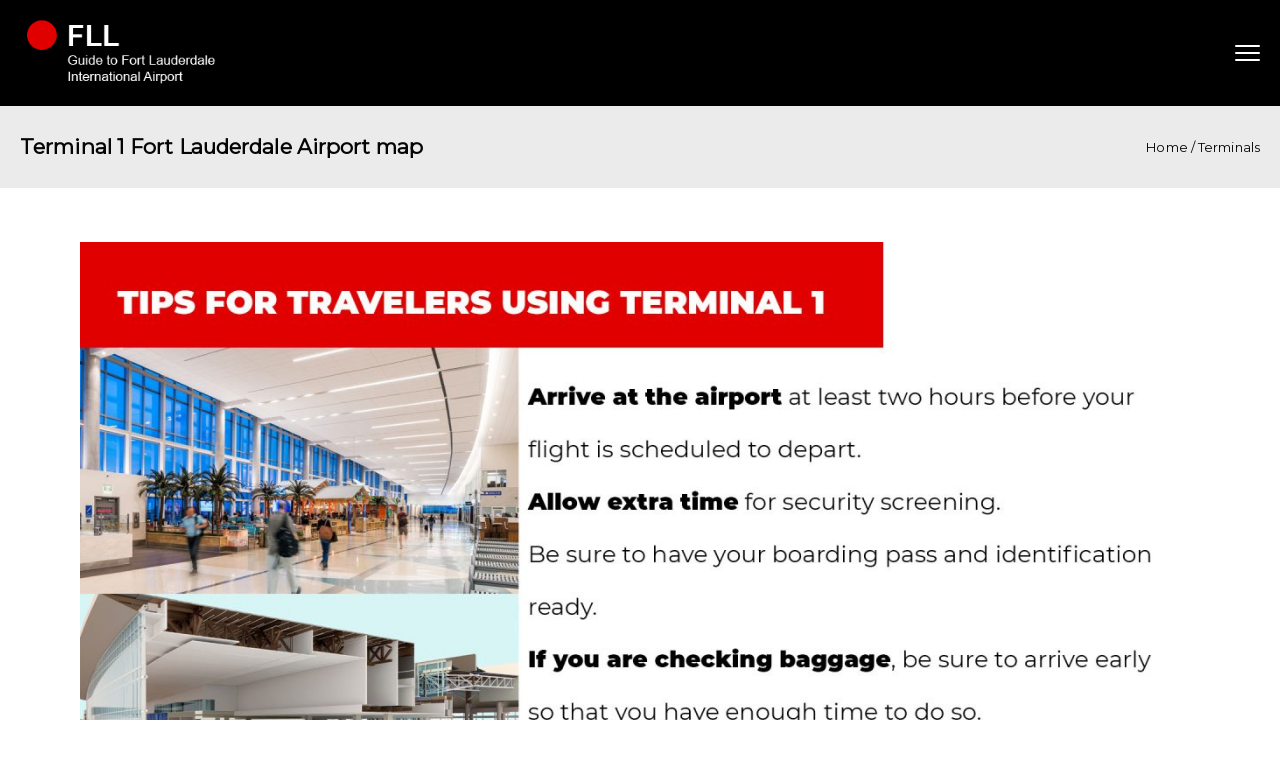

--- FILE ---
content_type: text/html; charset=UTF-8
request_url: https://airportfll.com/terminals/terminal-1-fort-lauderdale-airport/
body_size: 5989
content:
<!DOCTYPE html>
<html lang="en-US">

<head>
	<meta charset="UTF-8">
	<title>Terminal 1 map Fort Lauderdale Airport</title>
	<meta name="viewport" content="width=device-width, initial-scale=1, maximum-scale=1">
	<meta name="msapplication-TileColor" content="#ffffff">
	<meta name="msapplication-TileImage"
	      content="https://airportfll.com/wp-content/themes/fort-lauderdale-airport/image/favicon/ms-icon-144x144.png">
	<meta name="theme-color" content="#ffffff">
  <link href="https://fonts.googleapis.com/css2?family=Montserrat:ital,wght@0,400;1,500;1,600&display=swap" rel="stylesheet">
<!-- Google tag (gtag.js) -->
<script async src="https://www.googletagmanager.com/gtag/js?id=G-KNEL3MNJMP"></script>
<script>
  window.dataLayer = window.dataLayer || [];
  function gtag(){dataLayer.push(arguments);}
  gtag('js', new Date());

  gtag('config', 'G-KNEL3MNJMP');
</script>
	
	<script async src="https://pagead2.googlesyndication.com/pagead/js/adsbygoogle.js?client=ca-pub-2134182984671135"
     crossorigin="anonymous"></script>
	
  <meta name='robots' content='index, follow, max-image-preview:large, max-snippet:-1, max-video-preview:-1' />
	<style>img:is([sizes="auto" i], [sizes^="auto," i]) { contain-intrinsic-size: 3000px 1500px }</style>
	
	<!-- This site is optimized with the Yoast SEO plugin v21.7 - https://yoast.com/wordpress/plugins/seo/ -->
	<meta name="description" content="Fort Lauderdale-Hollywood International Airport Terminal 1 accepts both international and domestic airlines and is known as the New Terminal." />
	<link rel="canonical" href="https://airportfll.com/terminals/terminal-1-fort-lauderdale-airport/" />
	<meta property="og:locale" content="en_US" />
	<meta property="og:type" content="article" />
	<meta property="og:title" content="Terminal 1 map Fort Lauderdale Airport" />
	<meta property="og:description" content="Fort Lauderdale-Hollywood International Airport Terminal 1 accepts both international and domestic airlines and is known as the New Terminal." />
	<meta property="og:url" content="https://airportfll.com/terminals/terminal-1-fort-lauderdale-airport/" />
	<meta property="og:site_name" content="Fort Lauderdale Airport" />
	<meta property="article:modified_time" content="2023-10-26T14:56:24+00:00" />
	<meta property="og:image" content="https://airportfll.com/wp-content/uploads/2022/12/terminal-1-fll-airport-map.jpg" />
	<meta property="og:image:width" content="1712" />
	<meta property="og:image:height" content="926" />
	<meta property="og:image:type" content="image/jpeg" />
	<meta name="twitter:card" content="summary_large_image" />
	<script type="application/ld+json" class="yoast-schema-graph">{"@context":"https://schema.org","@graph":[{"@type":"WebPage","@id":"https://airportfll.com/terminals/terminal-1-fort-lauderdale-airport/","url":"https://airportfll.com/terminals/terminal-1-fort-lauderdale-airport/","name":"Terminal 1 map Fort Lauderdale Airport","isPartOf":{"@id":"https://airportfll.com/#website"},"primaryImageOfPage":{"@id":"https://airportfll.com/terminals/terminal-1-fort-lauderdale-airport/#primaryimage"},"image":{"@id":"https://airportfll.com/terminals/terminal-1-fort-lauderdale-airport/#primaryimage"},"thumbnailUrl":"https://airportfll.com/wp-content/uploads/2022/12/terminal-1-fll-airport-map.jpg","datePublished":"2022-12-25T10:55:42+00:00","dateModified":"2023-10-26T14:56:24+00:00","description":"Fort Lauderdale-Hollywood International Airport Terminal 1 accepts both international and domestic airlines and is known as the New Terminal.","breadcrumb":{"@id":"https://airportfll.com/terminals/terminal-1-fort-lauderdale-airport/#breadcrumb"},"inLanguage":"en-US","potentialAction":[{"@type":"ReadAction","target":["https://airportfll.com/terminals/terminal-1-fort-lauderdale-airport/"]}]},{"@type":"ImageObject","inLanguage":"en-US","@id":"https://airportfll.com/terminals/terminal-1-fort-lauderdale-airport/#primaryimage","url":"https://airportfll.com/wp-content/uploads/2022/12/terminal-1-fll-airport-map.jpg","contentUrl":"https://airportfll.com/wp-content/uploads/2022/12/terminal-1-fll-airport-map.jpg","width":1712,"height":926},{"@type":"BreadcrumbList","@id":"https://airportfll.com/terminals/terminal-1-fort-lauderdale-airport/#breadcrumb","itemListElement":[{"@type":"ListItem","position":1,"name":"Home","item":"https://airportfll.com/"},{"@type":"ListItem","position":2,"name":"Terminals","item":"https://airportfll.com/terminals/"},{"@type":"ListItem","position":3,"name":"Terminal 1 Fort Lauderdale Airport map"}]},{"@type":"WebSite","@id":"https://airportfll.com/#website","url":"https://airportfll.com/","name":"Fort Lauderdale Airport","description":"Fort Lauderdale-Hollywood International Airport","potentialAction":[{"@type":"SearchAction","target":{"@type":"EntryPoint","urlTemplate":"https://airportfll.com/?s={search_term_string}"},"query-input":"required name=search_term_string"}],"inLanguage":"en-US"}]}</script>
	<!-- / Yoast SEO plugin. -->


<link rel='stylesheet' id='main-css' href='https://airportfll.com/wp-content/themes/fort-lauderdale-airport/assets/css/style.css' type='text/css' media='all' />
<link rel='stylesheet' id='responsive-css' href='https://airportfll.com/wp-content/themes/fort-lauderdale-airport/assets/css/responsive.css' type='text/css' media='all' />
<link rel='stylesheet' id='fancybox-css' href='https://airportfll.com/wp-content/themes/fort-lauderdale-airport/assets/css/fancybox.min.css' type='text/css' media='all' />
<link rel="icon" href="https://airportfll.com/wp-content/uploads/2022/12/cropped-fll-airport-ico-32x32.jpg" sizes="32x32" />
<link rel="icon" href="https://airportfll.com/wp-content/uploads/2022/12/cropped-fll-airport-ico-192x192.jpg" sizes="192x192" />
<link rel="apple-touch-icon" href="https://airportfll.com/wp-content/uploads/2022/12/cropped-fll-airport-ico-180x180.jpg" />
<meta name="msapplication-TileImage" content="https://airportfll.com/wp-content/uploads/2022/12/cropped-fll-airport-ico-270x270.jpg" />
</head>
<body>

<div class="page-wrapper">

	
<header class="header">
  <div class="container">
    <div class="header_wrapper flex align-center justify-between">
      <a href="https://airportfll.com" class="logo">
        <img src="https://airportfll.com/wp-content/uploads/2023/10/logofll.png" alt="">
      </a>
      <div class="mobile-btn"><span></span><span></span><span></span></div>
      <div class="nav">
        <div class="close-menu"></div>

	      <div class="menu-main-menu-container"><ul id="menu-main-menu" class="menu flex"><li id="menu-item-143" class="menu-item menu-item-type-post_type menu-item-object-page menu-item-has-children menu-item-143"><a href="https://airportfll.com/flights/" class="have-sub flex align-center">Flights<span class="sub-list-arr"></span></a>
<ul/ class="menu-sub-list" />
	<li id="menu-item-146" class="menu-item menu-item-type-post_type menu-item-object-flights menu-item-146"><a href="https://airportfll.com/flights/departures/">Departures</a></li>
	<li id="menu-item-147" class="menu-item menu-item-type-post_type menu-item-object-flights menu-item-147"><a href="https://airportfll.com/flights/arrivals/">Arrivals</a></li>
</ul>
</li>
<li id="menu-item-881" class="menu-item menu-item-type-post_type menu-item-object-page menu-item-881"><a href="https://airportfll.com/airlines/">Airlines</a></li>
<li id="menu-item-142" class="menu-item menu-item-type-post_type menu-item-object-page current-menu-ancestor current-menu-parent current_page_parent current_page_ancestor menu-item-has-children menu-item-142"><a href="https://airportfll.com/terminals/" class="have-sub flex align-center">Terminals<span class="sub-list-arr"></span></a>
<ul/ class="menu-sub-list" />
	<li id="menu-item-759" class="menu-item menu-item-type-post_type menu-item-object-terminals current-menu-item menu-item-759"><a href="https://airportfll.com/terminals/terminal-1-fort-lauderdale-airport/" aria-current="page">Terminal 1</a></li>
	<li id="menu-item-760" class="menu-item menu-item-type-post_type menu-item-object-terminals menu-item-760"><a href="https://airportfll.com/terminals/terminal-2-fort-lauderdale-airport-map/">Terminal 2</a></li>
	<li id="menu-item-762" class="menu-item menu-item-type-post_type menu-item-object-terminals menu-item-762"><a href="https://airportfll.com/terminals/terminal-3-map-fort-lauderdale-airport/">Terminal 3</a></li>
	<li id="menu-item-761" class="menu-item menu-item-type-post_type menu-item-object-terminals menu-item-761"><a href="https://airportfll.com/terminals/terminal-4-fort-lauderdale-airport-map-2/">Terminal 4</a></li>
</ul>
</li>
<li id="menu-item-141" class="menu-item menu-item-type-post_type menu-item-object-page menu-item-has-children menu-item-141"><a href="https://airportfll.com/transport/" class="have-sub flex align-center">Transport<span class="sub-list-arr"></span></a>
<ul/ class="menu-sub-list" />
	<li id="menu-item-763" class="menu-item menu-item-type-post_type menu-item-object-transport menu-item-763"><a href="https://airportfll.com/transport/buses/">Buses</a></li>
	<li id="menu-item-764" class="menu-item menu-item-type-post_type menu-item-object-transport menu-item-764"><a href="https://airportfll.com/transport/train/">Train</a></li>
	<li id="menu-item-765" class="menu-item menu-item-type-post_type menu-item-object-transport menu-item-765"><a href="https://airportfll.com/transport/taxi/">Taxi</a></li>
	<li id="menu-item-766" class="menu-item menu-item-type-post_type menu-item-object-transport menu-item-766"><a href="https://airportfll.com/transport/car-rental/">Car rental center Fort Lauderdale airport</a></li>
</ul>
</li>
<li id="menu-item-464" class="menu-item menu-item-type-post_type menu-item-object-page menu-item-has-children menu-item-464"><a href="https://airportfll.com/services/" class="have-sub flex align-center">Services<span class="sub-list-arr"></span></a>
<ul/ class="menu-sub-list" />
	<li id="menu-item-145" class="menu-item menu-item-type-post_type menu-item-object-page menu-item-145"><a href="https://airportfll.com/parking/">Parking</a></li>
	<li id="menu-item-467" class="menu-item menu-item-type-post_type menu-item-object-page menu-item-467"><a href="https://airportfll.com/lounge/">Lounges</a></li>
	<li id="menu-item-767" class="menu-item menu-item-type-post_type menu-item-object-page menu-item-767"><a href="https://airportfll.com/shops/">Shops</a></li>
	<li id="menu-item-768" class="menu-item menu-item-type-post_type menu-item-object-page menu-item-768"><a href="https://airportfll.com/food/">Restaurant and bars</a></li>
	<li id="menu-item-955" class="menu-item menu-item-type-post_type menu-item-object-page menu-item-955"><a href="https://airportfll.com/smoking-area-at-fort-lauderdale-hollywood-airport-fll/">Smoking Area</a></li>
</ul>
</li>
<li id="menu-item-822" class="menu-item menu-item-type-post_type menu-item-object-page menu-item-has-children menu-item-822"><a href="https://airportfll.com/contact-us/" class="have-sub flex align-center">Contact Us<span class="sub-list-arr"></span></a>
<ul/ class="menu-sub-list" />
	<li id="menu-item-930" class="menu-item menu-item-type-post_type menu-item-object-page menu-item-930"><a href="https://airportfll.com/about-us/">About Us</a></li>
	<li id="menu-item-878" class="menu-item menu-item-type-post_type menu-item-object-page menu-item-878"><a href="https://airportfll.com/privat-policy/">Privat Policy</a></li>
</ul>
</li>
</ul></div>
      <div class="header-socials">
      
      </div>

    </div>
  </div>
	
	
</header>
  <main class="main">

<section class="page-head bg--gray">
	<div class="container">
		<div class="page-head-row flex align-center justify-between flex-wrap">
					<h1 class="page-title h2">Terminal 1 Fort Lauderdale Airport map</h1>

		<div class="breadcrumb"><span><span><a href="https://airportfll.com/">Home</a></span> / <span><a href="https://airportfll.com/terminals/">Terminals</a></span></span></div>      
		</div>
	</div>
</section>
<section class="section common-text-area">
  <div class="container-small">
    <div class="seo-text">
		<p><a href="https://airportfll.com/wp-content/uploads/2022/12/Terminal-1-Fort-Lauderdale-Airport.jpg"><img fetchpriority="high" decoding="async" class="alignnone wp-image-852 size-full" title="Terminal 1 Fort Lauderdale Airport" src="https://airportfll.com/wp-content/uploads/2022/12/Terminal-1-Fort-Lauderdale-Airport.jpg" alt="Terminal 1 Fort Lauderdale Airport" width="1920" height="1080" srcset="https://airportfll.com/wp-content/uploads/2022/12/Terminal-1-Fort-Lauderdale-Airport.jpg 1920w, https://airportfll.com/wp-content/uploads/2022/12/Terminal-1-Fort-Lauderdale-Airport-300x169.jpg 300w, https://airportfll.com/wp-content/uploads/2022/12/Terminal-1-Fort-Lauderdale-Airport-1280x720.jpg 1280w, https://airportfll.com/wp-content/uploads/2022/12/Terminal-1-Fort-Lauderdale-Airport-768x432.jpg 768w, https://airportfll.com/wp-content/uploads/2022/12/Terminal-1-Fort-Lauderdale-Airport-1536x864.jpg 1536w, https://airportfll.com/wp-content/uploads/2022/12/Terminal-1-Fort-Lauderdale-Airport-450x253.jpg 450w" sizes="(max-width: 1920px) 100vw, 1920px" /></a></p>
<p>Fort Lauderdale-Hollywood International Airport Terminal 1 accepts both international and domestic airlines and is known as the New Terminal. The color code according to the scheme is Yellow color. It is located at the east end of FLL building.</p>
<p><a href="https://airportfll.com/wp-content/uploads/2022/12/terminal-1-fll-airport-map.jpg"><img decoding="async" class="alignnone wp-image-697 size-full" title="fll treminal 1 map" src="https://airportfll.com/wp-content/uploads/2022/12/terminal-1-fll-airport-map.jpg" alt="fll treminal 1 map" width="1712" height="926" srcset="https://airportfll.com/wp-content/uploads/2022/12/terminal-1-fll-airport-map.jpg 1712w, https://airportfll.com/wp-content/uploads/2022/12/terminal-1-fll-airport-map-300x162.jpg 300w, https://airportfll.com/wp-content/uploads/2022/12/terminal-1-fll-airport-map-1280x692.jpg 1280w, https://airportfll.com/wp-content/uploads/2022/12/terminal-1-fll-airport-map-768x415.jpg 768w, https://airportfll.com/wp-content/uploads/2022/12/terminal-1-fll-airport-map-1536x831.jpg 1536w, https://airportfll.com/wp-content/uploads/2022/12/terminal-1-fll-airport-map-450x243.jpg 450w" sizes="(max-width: 1712px) 100vw, 1712px" /></a></p>
<p>Terminal 1 hosts offices of FedEx Express, Alaska, Direct, and United Airlines.</p>
<p>The overall capacity of Fort Lauderdale Airport terminal 1 ensures the work of 23 boarding gates and hosts three Concourses: A, B, and C.</p>
<p><strong>Concourses</strong></p>
<p>All three concourses have their functions and host different departments.</p>
<p><strong>Concourse A</strong></p>
<p>It consists of A1 to A7 boarding gates.</p>
<p>It hosts mainly international airlines, but 5 gates serve both international and domestic flights.</p>
<p><strong>Concourse B</strong></p>
<p>It consists of B2 to B9 boarding gates.</p>
<p>It is the heart of the Business Center area.</p>
<p><strong>Concourse C</strong></p>
<p>It consists of C1 to C9 boarding gates.,</p>
<p>The area hosts the Concession Hall and the post-security department of the Business Center.</p>
<p>The clear and detailed layout of all areas can be checked on the FLL terminal 1 map.</p>
<p><a href="https://airportfll.com/wp-content/uploads/2022/12/fll-treminal-1-map.jpg"><img decoding="async" class="alignnone size-full wp-image-698" src="https://airportfll.com/wp-content/uploads/2022/12/fll-treminal-1-map.jpg" alt="fll treminal 1 map" width="1716" height="898" srcset="https://airportfll.com/wp-content/uploads/2022/12/fll-treminal-1-map.jpg 1716w, https://airportfll.com/wp-content/uploads/2022/12/fll-treminal-1-map-300x157.jpg 300w, https://airportfll.com/wp-content/uploads/2022/12/fll-treminal-1-map-1280x670.jpg 1280w, https://airportfll.com/wp-content/uploads/2022/12/fll-treminal-1-map-768x402.jpg 768w, https://airportfll.com/wp-content/uploads/2022/12/fll-treminal-1-map-1536x804.jpg 1536w, https://airportfll.com/wp-content/uploads/2022/12/fll-treminal-1-map-450x235.jpg 450w" sizes="(max-width: 1716px) 100vw, 1716px" /></a></p>
<p><strong>Terminal Levels</strong></p>
<p>FLL terminal 1 is designed with 3 levels.</p>
<p><strong>Level 1</strong><br />
Arrival hall. There are 3 baggage claim areas within Concourse B and C side.</p>
<p><strong>Level 2</strong><br />
Departure hall, ticketing. The level has separate checkpoint security located on the west side of Concourse C and the east side of Concourses A and B.</p>
<p><strong>Level 3</strong><br />
Level 3 is the home for airlines office premises and additional services such as lounges and stores.</p>
<p><strong>Baggage Wrapping and Storage</strong></p>
<p>Terminal 1 has an area for the baggage wrapping service. Before the flight departure, passengers can wrap their luggage just for $15.00 for 1 bag.</p>
<p><strong>Service hours:</strong> 06:00 am to 03:00 pm (daily).</p>
<p>For further information, passengers can contact an airport department: +1 954-359-5505.</p>
<p>The baggage storage department is located at the Baggage Claim area. Service hours: 09:00 am to 05:30 pm (daily).</p>
<p><strong>Transfer between Terminals</strong></p>
<p>All passengers can find Courtesy Shuttles to move from Terminal 1 to each of the terminals and towards the <a href="https://airportfll.com/transport/car-rental/">Rental Car Center.</a></p>
<p>The shuttle bus parking lot is located at the lower level.</p>
<p><strong>Service hours:</strong></p>
<ul>
<li>Shuttles between terminals &#8211; 6 am to 9 pm (daily)</li>
<li>Shuttles between terminals and Rental Car Center – 24/7.</li>
<li>Restaurants and Food</li>
<li>Terminal 1 offers a wide range of food restaurants and food shops to enjoy before departure.</li>
</ul>
<p><a href="https://airportfll.com/wp-content/uploads/2022/12/Terminal-1-Fort-Lauderdale-Airport-map.jpg"><img decoding="async" class="alignnone size-full wp-image-700" src="https://airportfll.com/wp-content/uploads/2022/12/Terminal-1-Fort-Lauderdale-Airport-map.jpg" alt="Terminal 1 Fort Lauderdale Airport" width="1592" height="754" srcset="https://airportfll.com/wp-content/uploads/2022/12/Terminal-1-Fort-Lauderdale-Airport-map.jpg 1592w, https://airportfll.com/wp-content/uploads/2022/12/Terminal-1-Fort-Lauderdale-Airport-map-300x142.jpg 300w, https://airportfll.com/wp-content/uploads/2022/12/Terminal-1-Fort-Lauderdale-Airport-map-1280x606.jpg 1280w, https://airportfll.com/wp-content/uploads/2022/12/Terminal-1-Fort-Lauderdale-Airport-map-768x364.jpg 768w, https://airportfll.com/wp-content/uploads/2022/12/Terminal-1-Fort-Lauderdale-Airport-map-1536x727.jpg 1536w, https://airportfll.com/wp-content/uploads/2022/12/Terminal-1-Fort-Lauderdale-Airport-map-450x213.jpg 450w" sizes="(max-width: 1592px) 100vw, 1592px" /></a></p>
<p><strong>Concourse C area is a host for:</strong></p>
<ul>
<li>Starbucks;</li>
<li>Shula Burger;</li>
<li>Rocco’s tacos;</li>
<li>Offerdahl’s Off-The-Grill;</li>
<li>Air Margaritaville;</li>
<li>Auntie Anne’s.</li>
<li>Concourse A hosts:</li>
<li>La Familia Tacos&amp; Tequila;</li>
<li>BurgerFi.</li>
<li>Shops and Stores</li>
<li>Passengers can buy different souvenirs and necessity items at the following stores:</li>
<li>CNN post;</li>
<li>Hudson Booksellers;</li>
<li>Alligator Alley Harley-Davidson;</li>
<li>5th Sunset;</li>
<li>Techonthego.</li>
<li>Lounge Zone</li>
<li>United Airlines United Club provides a comfortable lounge and additional services such as food, drinks, Wi-Fi, and newspapers.</li>
</ul>
<p><a href="https://airportfll.com/wp-content/uploads/2022/12/treminal-1-fll-airport.jpg"><img decoding="async" class="alignnone size-full wp-image-701" src="https://airportfll.com/wp-content/uploads/2022/12/treminal-1-fll-airport.jpg" alt="treminal 1 fll airport" width="1920" height="870" srcset="https://airportfll.com/wp-content/uploads/2022/12/treminal-1-fll-airport.jpg 1920w, https://airportfll.com/wp-content/uploads/2022/12/treminal-1-fll-airport-300x136.jpg 300w, https://airportfll.com/wp-content/uploads/2022/12/treminal-1-fll-airport-1280x580.jpg 1280w, https://airportfll.com/wp-content/uploads/2022/12/treminal-1-fll-airport-768x348.jpg 768w, https://airportfll.com/wp-content/uploads/2022/12/treminal-1-fll-airport-1536x696.jpg 1536w, https://airportfll.com/wp-content/uploads/2022/12/treminal-1-fll-airport-450x204.jpg 450w" sizes="(max-width: 1920px) 100vw, 1920px" /></a></p>
<p><strong>Lost &amp; Found Office</strong></p>
<p>From FLL terminal 1 it is convenient to visit Lost&amp; Found Office to appeal to in case of baggage or document loss.</p>
<p>The office is situated on the second level of Rental area.</p>
<p>Open time: 8:30 am to 00:00 am; 01:00 am to 04:00 pm – Monday – Friday.</p>
<p>Closed: Saturday, Sunday, official holidays.</p>
<p>It is possible to contact the Office at the email: Airportlf@broward.org. The email must contain the following information: Passenger’s Name, Phone Number, Date of Item Loss, Location of Item’s Last Place, and Description of Lost Item.</p>
<p><a href="https://airportfll.com/services/">Additional Available Services</a></p>
<ul>
<li>Pet relief zone;</li>
<li>ATMs;</li>
<li>Tesla destination charger;</li>
<li>Currency exchange;</li>
<li>Baggage Carts;</li>
<li>WC areas;</li>
<li>Medical services;</li>
<li>Mobile charging</li>
<li>Additional Information</li>
<li>Wi-Fi is available inside the Terminal premises.</li>
</ul>
<p><strong>There is no smoking zone within Terminal 1.</strong></p>
<p>Terminal 1 is independent and doesn’t have a connection to the rest of the terminals.</p>
<p>There is a climbing area dedicated to the children’s play in the shape of a cloud.</p>
<p>For the detailed location of services, foods, and other premises, it is recommended to check the Fort Lauderdale airport terminal 1 map.</p>
    </div>
  </div>
</section>




  <section class="section">
    <div class="container-small">
      <div class="terminals-wrapper grid col-3">
		              <div class="item">
              <a href="https://airportfll.com/terminals/terminal-2-fort-lauderdale-airport-map/" class="terminals-card flex justify-center align-center">
                <span class="terminals-title h3">Terminal 2 Fort Lauderdale Airport map</span>
              </a>
            </div>
		              <div class="item">
              <a href="https://airportfll.com/terminals/terminal-3-map-fort-lauderdale-airport/" class="terminals-card flex justify-center align-center">
                <span class="terminals-title h3">Terminal 3 map Fort Lauderdale Airport</span>
              </a>
            </div>
		              <div class="item">
              <a href="https://airportfll.com/terminals/terminal-4-fort-lauderdale-airport-map-2/" class="terminals-card flex justify-center align-center">
                <span class="terminals-title h3">Terminal 4 Fort Lauderdale Airport map</span>
              </a>
            </div>
		        </div>
    </div>
  </section>

	
</main>


<footer class="footer bg--gray">
  <div class="container">
    <div class="footer_wrapper flex align-center justify-between">
		<div class="menu-footer-menu-container"><ul id="menu-footer-menu" class="menu footer-menu flex"><li id="menu-item-151" class="menu-item menu-item-type-post_type menu-item-object-page menu-item-151"><a href="https://airportfll.com/flights/">Flights</a></li>
<li id="menu-item-221" class="menu-item menu-item-type-post_type menu-item-object-page menu-item-221"><a href="https://airportfll.com/airlines/">Airlines</a></li>
<li id="menu-item-152" class="menu-item menu-item-type-post_type menu-item-object-page menu-item-152"><a href="https://airportfll.com/terminals/">Terminals</a></li>
<li id="menu-item-153" class="menu-item menu-item-type-post_type menu-item-object-page menu-item-153"><a href="https://airportfll.com/transport/">Transport</a></li>
<li id="menu-item-154" class="menu-item menu-item-type-post_type menu-item-object-page menu-item-154"><a href="https://airportfll.com/food/">Food</a></li>
<li id="menu-item-41" class="menu-item menu-item-type-post_type menu-item-object-page menu-item-41"><a href="https://airportfll.com/parking/">Parking</a></li>
<li id="menu-item-954" class="menu-item menu-item-type-post_type menu-item-object-page menu-item-954"><a href="https://airportfll.com/smoking-area-at-fort-lauderdale-hollywood-airport-fll/">Smoking Area</a></li>
<li id="menu-item-931" class="menu-item menu-item-type-post_type menu-item-object-page menu-item-931"><a href="https://airportfll.com/about-us/">About Us</a></li>
</ul></div>		<div class="socials">
		<a href="https://www.youtube.com/channel/UC60WEWjHs3WbinAs55y5QhA" target="_blank" rel="nofollow noopener noreferrer"><img src="https://airportfll.com/wp-content/themes/fort-lauderdale-airport/assets/images/icons/youtube-icon.svg" alt=""></a>
		<a href="https://twitter.com/vairportfll" target="_blank" rel="nofollow noopener noreferrer"><img src="https://airportfll.com/wp-content/themes/fort-lauderdale-airport/assets/images/icons/twitter-icon.svg" alt=""></a>
		<a href="https://www.pinterest.pt/fortlauderdaleairportguide/" target="_blank" rel="nofollow noopener noreferrer"><img src="https://airportfll.com/wp-content/themes/fort-lauderdale-airport/assets/images/icons/pinterest-icon.svg" alt=""></a>
		</div>
    </div>
    <div class="footer-bottom flex flex-wrap">
      <div class="footer-bottom-item w-33 flex">
		  			              <a href="https://airportfll.com/contact-us/" class="footer-link">Contact Us</a>
		  			              <a href="https://airportfll.com/privat-policy/" class="footer-link">Privat Policy</a>
		        </div>
      <div class="footer-bottom-item w-33 flex justify-center">
        <p>Not the official airport website</p>
      </div>
      <div class="footer-bottom-item w-33 flex gplay">
      	<a href="https://play.google.com/store/apps/details?id=com.wFortLauderdaleHollywoodInternationalAirportcodeFLL_16441902" target="_blank" rel="nofollow noopener noreferrer"><img src="https://airportfll.com/wp-content/themes/fort-lauderdale-airport/assets/images/icons/google-play-badge.svg" alt=""></a>
      </div>
    </div>
  </div>
</footer>
</div>

<script type="speculationrules">
{"prefetch":[{"source":"document","where":{"and":[{"href_matches":"\/*"},{"not":{"href_matches":["\/wp-*.php","\/wp-admin\/*","\/wp-content\/uploads\/*","\/wp-content\/*","\/wp-content\/plugins\/*","\/wp-content\/themes\/fort-lauderdale-airport\/*","\/*\\?(.+)"]}},{"not":{"selector_matches":"a[rel~=\"nofollow\"]"}},{"not":{"selector_matches":".no-prefetch, .no-prefetch a"}}]},"eagerness":"conservative"}]}
</script>
<script type="text/javascript" src="https://airportfll.com/wp-includes/js/jquery/jquery.min.js" id="jquery-core-js"></script>





<script defer src="https://airportfll.com/wp-content/cache/autoptimize/js/autoptimize_9d37d781939f2abbd5518447f5c35fb3.js"></script></body>
</html><!-- WP Fastest Cache file was created in 0.063398122787476 seconds, on 26-05-25 9:57:21 --><!-- via php -->

--- FILE ---
content_type: text/html; charset=utf-8
request_url: https://www.google.com/recaptcha/api2/aframe
body_size: 268
content:
<!DOCTYPE HTML><html><head><meta http-equiv="content-type" content="text/html; charset=UTF-8"></head><body><script nonce="yokJ6AzMtf0K-lLMYlDlQg">/** Anti-fraud and anti-abuse applications only. See google.com/recaptcha */ try{var clients={'sodar':'https://pagead2.googlesyndication.com/pagead/sodar?'};window.addEventListener("message",function(a){try{if(a.source===window.parent){var b=JSON.parse(a.data);var c=clients[b['id']];if(c){var d=document.createElement('img');d.src=c+b['params']+'&rc='+(localStorage.getItem("rc::a")?sessionStorage.getItem("rc::b"):"");window.document.body.appendChild(d);sessionStorage.setItem("rc::e",parseInt(sessionStorage.getItem("rc::e")||0)+1);localStorage.setItem("rc::h",'1768940654539');}}}catch(b){}});window.parent.postMessage("_grecaptcha_ready", "*");}catch(b){}</script></body></html>

--- FILE ---
content_type: text/css
request_url: https://airportfll.com/wp-content/themes/fort-lauderdale-airport/assets/css/style.css
body_size: 6146
content:
/*@import url("../fonts/font-awesome/css/font-awesome.min.css");*/
/*@font-face {*/
/*	font-family: 'Montserrat';*/
/*	src: url('../fonts/montserrat/Montserrat-SemiBold.woff') format('woff');*/
/*	font-weight: 600;*/
/*	font-style: normal;*/
/*	font-display: swap;*/
/*}*/
/*@font-face {*/
/*	font-family: 'Montserrat';*/
/*	src: url('../fonts/montserrat/Montserrat-Regular.woff') format('woff');*/
/*	font-weight: normal;*/
/*	font-style: normal;*/
/*	font-display: swap;*/
/*}*/
/*@font-face {*/
/*	font-family: 'Montserrat';*/
/*	src: url('../fonts/montserrat/Montserrat-Medium.woff') format('woff');*/
/*	font-weight: 500;*/
/*	font-style: normal;*/
/*	font-display: swap;*/
/*}*/
/* ===== IMPORTED STYLE END ===== */

/* ===== RESET STYLE ===== */
* {box-sizing: border-box; -webkit-box-sizing: border-box; -moz-box-sizing: border-box; margin:0; padding:0;}
html, body, div, span, object, iframe, h1, h2, h3, h4, h5, h6, p, blockquote, a, abbr, acronym, address, big, cite, code, del, em, img, small, strike, strong, sub, sup, var, b, i, dl, dt, dd, ol, ul, li, fieldset, form, label, legend, table, caption, tbody, tr, th, td, article, 
aside, canvas, details, embed, figure, figcaption, footer, header, main, menu, nav, output, section, summary, time, mark, audio, video  {
	font: inherit; border: 0px currentColor; border-image: none; vertical-align: baseline; font-size-adjust: inherit; font-stretch: inherit;}
article, aside, figcaption, figure, footer, header, menu, nav, section, body, main, section {display: block;}
sub, sup {font-size:75%; line-height:0; position:relative;}
sup {top: -0.5em;}
sub {bottom: -0.25em;}
ol[class], ul[class], ol li[class], ul li[class] {list-style: none;}
blockquote, q {quotes: none; }
blockquote::before, blockquote::after, q::before, q::after {content: none;}
table {border-collapse: collapse; border-spacing: 0;}
a {text-decoration: none;-webkit-tap-highlight-color: rgba(0, 0, 0, 0);-webkit-tap-highlight-color: transparent;outline: none !important;}
a:hover, a:focus, .btn:hover, .btn:focus, button:hover, button:focus {text-decoration: none;outline: none;}
body {-webkit-text-size-adjust: none;-webkit-overflow-scrolling: touch;}
input, button, select {border: none;outline: none;-webkit-appearance: none;-moz-appearance: none;appearance: none;}
select::ms-expand {display: none;}
input::-ms-clear {display: none;}
img {display:block; max-width:100%; height: auto;}
/* ===== RESET STYLE END ===== */

/* ===== Theme default ===== */
:root {
	--black: #050505;
	--white: #fff;
	--red: #e10000;
	--gray: #ebebeb;
}
html {
	font-size:10px;
	height:100%;
}
body {
    background: #fff;
    font-weight: normal;
	font-family: 'Montserrat', sans-serif;
	font-size: 2rem;
    letter-spacing: 0.1px;
    line-height: 1.5;
    -webkit-font-smoothing: antialiased;
    -webkit-text-size-adjust: 100%;
    overflow-x: hidden;
	color: var(--black);
    height:100%;
}
.page-wrapper {
	display:flex;
	flex-direction: column;
	justify-content: space-between;
	height:100%;
}

svg {height:100%;display:block;}

input::-webkit-input-placeholder       {opacity: 1; transition: opacity 0.3s ease;}
input::-moz-placeholder                {opacity: 1; transition: opacity 0.3s ease;}
input:-moz-placeholder                 {opacity: 1; transition: opacity 0.3s ease;}
input:-ms-input-placeholder            {opacity: 1; transition: opacity 0.3s ease;}
input:focus::-webkit-input-placeholder {opacity: 0; transition: opacity 0.3s ease;}
input:focus::-moz-placeholder          {opacity: 0; transition: opacity 0.3s ease;}
input:focus:-moz-placeholder           {opacity: 0; transition: opacity 0.3s ease;}
input:focus:-ms-input-placeholder      {opacity: 0; transition: opacity 0.3s ease;}

textarea::-webkit-input-placeholder       {opacity: 1; transition: opacity 0.3s ease;}
textarea::-moz-placeholder                {opacity: 1; transition: opacity 0.3s ease;}
textarea:-moz-placeholder                 {opacity: 1; transition: opacity 0.3s ease;}
textarea:-ms-input-placeholder            {opacity: 1; transition: opacity 0.3s ease;}
textarea:focus::-webkit-input-placeholder {opacity: 0; transition: opacity 0.3s ease;}
textarea:focus::-moz-placeholder          {opacity: 0; transition: opacity 0.3s ease;}
textarea:focus:-moz-placeholder           {opacity: 0; transition: opacity 0.3s ease;}
textarea:focus:-ms-input-placeholder      {opacity: 0; transition: opacity 0.3s ease;}

input, textarea {
	width:100%; 
	border:1px solid transparent;
	outline: none;
	resize: none;
}

a {position:relative;color:inherit;transition:0.25s;}
a:hover {transition:0.25s;color:var(--red);}

b, strong {font-weight:600;}

p {line-height: 1.5; font-size: 1.8rem;}

p:not(:last-child) {
	margin-bottom: 1em;
}
ul:not([class]) li,
ol:not([class]) li {
	margin-bottom: 1em;
	line-height: 1.5;
}
ul:not([class]),
ol:not([class]) {
	padding-left: 20px;
	margin-bottom: 20px;
}
p a:hover, ul:not([class]) li a:hover, ol:not([class]) li a:hover {
	text-decoration: none;
}
p a, ul:not([class]) li a, ol:not([class]) li a {
	color: red;
	text-decoration: underline;
}
table {
	border: 1px solid #ccc;
	width: 100%;
	margin:3rem 0;
	padding:0;
	border-collapse: collapse;
	border-spacing: 0;
}
table tr {
	border: 1px solid #ddd;
	padding: 5px;
}
table th, table td {
	padding: 10px;
	text-align: center;
	color:#000;
	border-right: 1px solid #ccc;
}
table th {
	text-transform: uppercase;
	background: rgba(0, 0, 0, 0.12);
	padding: 1em;
	font-weight: 700;
}

/* Flexbox */
.flex {display: flex;}
.inline-flex {display: inline-flex;}
.flex-wrap {flex-wrap: wrap;}
.flex-column {flex-direction: column;}
.align-center {align-items: center}
.align-end {align-items: flex-end;}
.align-start {align-items: flex-start;}
.justify-center {justify-content: center;}
.justify-end {justify-content: flex-end;}
.justify-start {justify-content: flex-start;}
.justify-between {justify-content: space-between;}
/* // Flexbox */

/* CSS Grid */
.grid {display:grid;}
.col-2 {grid-template-columns: repeat(2, 1fr);}
.col-3 {grid-template-columns: repeat(3, 1fr);}
.col-4 {grid-template-columns: repeat(4, 1fr);}
.col-5 {grid-template-columns: repeat(5, 1fr);}
.grid-col-1 {grid-column: span 1;}
.grid-row-1 {grid-row: span 1;}
.grid-col-2 {grid-column: span 2;}
.grid-row-2 {grid-row: span 2;}
.grid-col-3 {grid-column: span 3;}
.grid-row-3 {grid-row: span 3;}
.grid-col-4 {grid-column: span 4;}
.grid-row-4 {grid-row: span 4;}
.grid-col-5 {grid-column: span 5;}
.grid-row-5 {grid-row: span 5;}
/* // CSS Grid */

.svg-library {display:none;}

.container {
	width:100%;
	max-width:1450px;
	min-width:300px;
	margin:0 auto;
	padding:0 20px;
	position:relative;
}

.container-small {
	width:100%;
	max-width:1160px;
	min-width:300px;
	margin:0 auto;
	padding:0 20px;
	position:relative;
}

.red {border:1px solid red;}
.blue {border:1px solid blue;}
.green {border:1px solid green;}

.mobile-btn {display:none;}

.noscroll {overflow: hidden;}

.mobile-menu__content {display:none;}

.text--uppercase {text-transform:uppercase;}

.text--center {text-align:center;}

.text--left {text-align:left;}

.text--right {text-align:right;}

.text--black {color:var(--black);}

.text--white {color:var(--white);}

.position-relative {position: relative;}

.position-absolute {position: absolute;}

.sm-show {display:none;}

.section {padding:3rem 0;}

.mt-1 {margin-top:1rem;}
.mt-2 {margin-top:2rem;}
.mt-3 {margin-top:3rem;}
.mt-4 {margin-top:4rem;}
.mt-5 {margin-top:5rem;}
.mt-6 {margin-top:6rem;}
.mt-7 {margin-top:7rem;}

.mb-1 {margin-bottom:1rem;}
.mb-2 {margin-bottom:2rem;}
.mb-3 {margin-bottom:3rem;}
.mb-4 {margin-bottom:4rem;}
.mb-5 {margin-bottom:5rem;}
.mb-6 {margin-bottom:6rem;}
.mb-7 {margin-bottom:7rem;}

.pt-1 {padding-top:1rem;}
.pt-2 {padding-top:2rem;}
.pt-3 {padding-top:3rem;}
.pt-4 {padding-top:4rem;}
.pt-5 {padding-top:5rem;}
.pt-6 {padding-top:6rem;}
.pt-7 {padding-top:7rem;}

.pb-1 {padding-bottom:1rem;}
.pb-2 {padding-bottom:2rem;}
.pb-3 {padding-bottom:3rem;}
.pb-4 {padding-bottom:4rem;}
.pb-5 {padding-bottom:5rem;}
.pb-6 {padding-bottom:6rem;}
.pb-7 {padding-bottom:7rem;}

.w-5 {width:5%;}
.w-10 {width:10%;}
.w-15 {width:15%;}
.w-20 {width:20%;}
.w-25 {width:25%;}
.w-30 {width:30%;}
.w-33 {width:33.33%;}
.w-35 {width:35%;}
.w-40 {width:40%;}
.w-45 {width:45%;}
.w-50 {width:50%;}
.w-55 {width:55%;}
.w-60 {width:60%;}
.w-65 {width:65%;}
.w-70 {width:70%;}
.w-75 {width:75%;}
.w-80 {width:80%;}
.w-85 {width:85%;}
.w-90 {width:90%;}
.w-95 {width:95%;}
.w-100 {width:100%;}

/* Buttons */
.btn {
	display:inline-flex;
	padding:1em 3em;
	background:none;
	position:relative;
	text-align:center;
	transition: 0.25s;
	justify-content: center;
	align-items: center;
	background:var(--red);
	color:#fff;
	font-family: 'Montserrat', sans-serif;
	font-size: 2rem;
	border:1px solid var(--red);
}
.btn:hover {
	cursor:pointer;
	transition: 0.25s;
	color:var(--red);
	background: transparent;
}

.play-btn {
	width:8rem;
	height:8rem;
	position: absolute;
	border-radius: 50%;
	border:1px solid #fff;
	display:flex;
	align-items: center;
	justify-content: center;
	z-index: 1;
	top:50%;
	left:50%;
	transform: translate(-50%, -50%);
	background:rgba(255,255,255,0.4);
}
.play-btn::before {
	content:'';
	width: 0;
	height: 0;
	border-top: 1rem solid transparent;
	border-left: 2rem solid #fff;
	border-bottom: 1rem solid transparent;
	display:block;
	margin-left: 0.5rem;
}

.show-hidden-block span:last-child, .show-hidden-block.active span:first-child  {
	display:none;
}
.show-hidden-block.active span:last-child {
	display:block;
}

/* Icons */
.icon {display:block;}


/* Titles */
.h1, h1 {
	display:block;
}
.h2, h2 {
	display:block;
	font-size: 2.3rem;
	font-weight: 600;
	line-height: 2.2;
}
.h3, h3 {
	display:block;
	font-size: 2.3rem;
	font-weight: 600;
	line-height: 2.2;
}
.h4, h4 {
	display:block;
	font-size: 2.1rem;
	font-weight: 600;
	line-height: 2.3;
}
.h5, h5 {
	display:block;
}
.h6, h6 {
	display:block;
}

/* Custom default style */
.block-wrapper {margin: 0 -10px;}
.block-item {padding:0 10px;}
.two-column .block-item {flex:0 0 50%;max-width:50%;}
.three-column .block-item {flex:0 0 33.33%;max-width:33.33%;}
.four-column .block-item {flex:0 0 25%;max-width:25%;}
.five-column .block-item {flex:0 0 20%;max-width:20%;}

/* ==================== ШАБЛОНЫ ======================*/

/* Slick Slider - Default Style */
.slick-slider {
	position: relative;
    display: block;
    -webkit-box-sizing: border-box;
    box-sizing: border-box;
    -webkit-touch-callout: none;
    -webkit-user-select: none;
    -moz-user-select: none;
    -ms-user-select: none;
    user-select: none;
    -ms-touch-action: pan-y;
    touch-action: pan-y;
    -webkit-tap-highlight-color: transparent;
}
.slick-list {
	position: relative;
	overflow: hidden;
}
.slick-list.dragging {
	cursor: pointer;
	cursor: hand; 
}
.slick-slider .slick-track,
.slick-slider .slick-list {
	-webkit-transform: translate3d(0, 0, 0);
	transform: translate3d(0, 0, 0); 
}
.slick-track {
	position: relative;
	left: 0;
	top: 0;
	display: block;
	margin-left: auto;
	margin-right: auto; 
}
.slick-loading .slick-track {
	visibility: hidden; 
}
.slick-slide {
	float: left;
	height: 100%;
	min-height: 1px;
	outline: none;
	display: none; 
}
.slick-initialized .slick-slide {
	display: block; 
}
.slick-vertical .slick-slide {
    display: block;
    height: auto;
    border: 1px solid transparent;
}

/* Slick Slider - Arrows */
.prev-slide,
.next-slide {
	flex: none;
	width: 5rem;
	height: 5rem;
	color: #fff;
	background-color:transparent;
	display: flex;
	align-items: center;
	justify-content: center;
	cursor: pointer;
	-webkit-transition: all .3s;
	transition: all .3s; 
	border:2px solid #565656;
	border-radius: 50%;
	margin:0 10px;
	position: relative;
}
.prev-slide::before, .next-slide::before {
	content:'';
	display:block;
	width:20px;
	height:10px;
	background: url(../images/icons/sl-arr-gray.png) no-repeat center center / contain;
	transition: all 0.25s;
}
.prev-slide::after, .next-slide::after {
	content:'';
	display:block;
	width:20px;
	height:10px;
	background: url(../images/icons/sl-arr-white.png) no-repeat center center / contain;
	transform: rotate(180deg);
	position: absolute;
	opacity: 0;
	transition: all 0.25s;
}
.prev-slide:hover::before {
	opacity: 0;
	transition: all 0.25s;
}
.prev-slide:hover::after {
	opacity: 1;
	transition: all 0.25s;
}
.next-slide::before {
	transform: rotate(180deg);
}
.next-slide::after {
	transform: rotate(0deg);
}
.next-slide:hover::before {
	opacity: 0;
	transition: all 0.25s;
}
.next-slide:hover::after {
	opacity: 1;
	transition: all 0.25s;
}
.prev-slide:hover, .next-slide:hover {
	background-color: var(--red);
	border:2px solid var(--red);
}

/* Slick Slider - Dots */
.slick-dotted.slick-slider {
	margin-bottom: 0px; 
}
.slick-dots {
	position: absolute;
	bottom: -25px;
	list-style: none;
	display: block;
	text-align: center;
	padding: 0;
	margin: 0;
	width: 100%; 
}
.slick-dots li {
	position: relative;
	display: inline-block;
	margin: 0 5px;
	padding: 0;
	cursor: pointer; 
}
.slick-dots li button {
	border: 0;
	background: #413680;
	display: block;
	height: 15px;
	width: 15px;
	outline: none;
	line-height: 0px;
	font-size: 0px;
	color: transparent;
	padding: 5px;
	cursor: pointer; 
}
.slick-dots li button:hover, .slick-dots li button:focus {
	outline: none; 
}
.slick-dots li button:hover:before, .slick-dots li button:focus:before {
	opacity: 1; 
}
.slick-dots li.slick-active button{
	background: green;
}

/* Выпадающий список */
.select {
	position: relative;
	text-align: left;
	user-select: none;
	-webkit-touch-callout: none;
	font-weight: 400;
	margin: 0;
	outline: none;
	cursor: pointer;
	-webkit-appearance: none;
	-moz-appearance: none;
	text-indent: 0.01px;
	color: #000;
	display: inline-flex;
	align-items: center;
}
.select .placeholder {
	position: relative;
	background: transparent;
	cursor: pointer;
	white-space: nowrap;
	overflow: hidden;
	text-align: left;
	padding: 0 1.5em 0 0;
	text-transform: uppercase;
	width: 100%;
	height: 100%;
	display: flex;
	align-items: center;
	color:red;
}
.select .select-arrow {
    position: absolute;
    right: 0;
    z-index: 0;
}
.select-left-icon {
    position: absolute;
    left: 0;
    z-index: 0;
}
.select.is-open .select-arrow {
	transform: rotate(180deg);
	top: auto;
}
.select.is-open ul {
	display: block;
	border: 1px solid gray;
}
.select ul {
	display: none;
	position: absolute;
	overflow: hidden;
	overflow-y: auto;
	width: 100%;
	background: silver;
	border-radius: 2px;
	top: 100%;
	left: 0;
	list-style: none;
	margin: 5px 0 0 0;
	padding: 0;
	z-index: 4;
}
.select ul li {
	display: block;
	text-align: left;
	padding: 0.7em;
	color: #000;
	cursor: pointer;
	word-wrap: break-word;
	text-transform: uppercase;
	white-space: nowrap;
	margin:0;
}
.select ul li:hover {
	background: pink;
	color: #fff;
}
.select ul li:hover a {
	transition:none;
}

/* Popup  */
.popup-overlay {
	position: fixed;
	top: 0;
	right: 0;
	bottom: 0;
	left: 0;
	background: rgba(49, 49, 49, 0.62);
	z-index: 5;
	display: none;
}
.popup-window {
	position: fixed;
	top: 50%;
	left: 50%;
	transform: translate(-50%, -50%) scale(0);
	visibility: hidden;
	z-index: 110;
	transition: all .3s;
	background: #f37d7d;
	padding: 2em;
	border-radius: 10px;
	width: 35em;
	min-width: 15em;
	display: flex;
	flex-direction: column;
	justify-content: center;
}
.popup-window.active {
	transform: translate(-50%, -50%) scale(1);
	visibility: visible;
}
.close-popup {
	position: absolute;
	top: 0.5em;
	right: 0.5em;
	display: block;
	overflow: visible;
	width: 20px;
	height: 20px;
	margin: 0;
	padding: 0;
	cursor: pointer;
	-webkit-transition: color 0.2s;
	transition: color 0.2s;
}
.close-popup::before, .close-popup::after {
	content: '';
	position: absolute;
	top: 50%;
	left: 1px;
	display: block;
	width: 20px;
	height: 1px;
	border-bottom: 1px solid #000;
	transform: rotate(45deg);
}
.close-popup::after {
	left: 0;
	transform: rotate(-45deg);
}

/* Checkbox */
.checkbox-wrap input {display: none;}
.checkbox-wrap input:checked+label::before {
	background: url('../images/icons/check.svg');
	background-position: 5px 7px, 0 0;
	background-repeat: no-repeat, repeat;
	border: 1px solid #C9C9C9;
}
.checkbox-wrap label {
	display:flex;
	align-items: center;
}
.checkbox-wrap label:hover {cursor: pointer;}
.checkbox-wrap label::before {
	content: '';
	flex: none;
	height: 20px;
	width: 20px;
	border-radius: 5px;
	border: 1px solid #C9C9C9;
	margin-right:1em;
}

/* Табы */
.tabs {
    margin: 0 0 20px;
}
.tab-title {
    display: block;
    padding: 20px 0;
	margin-right:20px;
	position: relative;
}
.tab-title.active  {
    color:red;
}
.tab-title:hover {
	cursor: pointer;
}
.tab_content {
	display: none;
}

/* Accordeon */
.acc-item {
	background: #fff;
	border: 1px dashed #2DA7CD;
	border-radius: 10px;
}
.acc__head {
	padding: 1em;
}
.acc__head:hover {cursor: pointer;}
.acc__head__text {
	font-weight: bold;
	font-size: 1.8rem;
}
.acc-left-icon {
	margin-right:2em;
	border: 1px solid rgba(0, 0, 0, 0.1);
	min-width:7rem;
	height:7rem;
	border-radius: 50%;
}
.acc-right-icon {
	border: 1px solid rgba(0, 0, 0, 0.1);
	min-width:7.2rem;
	height:7.2rem;
	border-radius: 50%;
}
.acc__body {
	padding:0 1.5em 1.5em;
	display: none;
}
.acc__head.active .acc-right-icon span:first-child {display:none;}
.acc__head.active .acc-right-icon span:last-child {display:block;}
.acc-right-icon span:last-child {display:none;}

/* ===== Theme default END ===== */

/* ===== Custom Styles =====*/
.header {
	padding:3rem 0;
	color: white;
    background-color: black;
}
.logo {
	flex:none;
	max-width:200px;
}
.main-slider-content {
	position: relative;
}
.main-slider__slide::after {
	content:'';
	display:block;
	right:14%;
	bottom:-11rem;
	background: url(../images/pattern/1.png) no-repeat center center / cover;
	width:40%;
	height:100%;
	z-index: 1;
	position: absolute;
}
.main-slider__slide--background {
	background-repeat: no-repeat;
	background-size: cover!important;
}
.main-slider__slide {
	height:650px;
}
 .main-slider .main-slider__slide {
	display: flex;
	flex-direction: column;
	justify-content: center;
 }
.main-slider__slide--overlay::before {
	content: "";
	position: absolute;
	top: 0;
	left: 0;
	width: 100%;
	height: 100%;
	background:#1f1f1f;
	opacity: 0.7;
}
.main-slider .slick-dots {
    bottom: 20px;
}
.main-slider .slick-dots li button {
    background: transparent;
	border-radius:50%;
	border:1px solid #fff;
}	
.main-slider .slick-dots li.slick-active {
	background: #fff;
	border-radius:50%;
}
.menu li {
	position: relative;
	margin:0 1em;
	font-size: 2rem;
	font-weight: 600;
}
.menu li:last-child {
	margin:0 0 0 1em;
}
.menu li .menu-sub-list li:last-child {
	margin:0;
}
.have-sub {
	position: relative;
}
.have-sub.active .sub-list-arr {
	transform: rotate(180deg);
}
.sub-list-arr {
    width: 0;
    height: 0;
    border-left: 4px solid transparent;
    border-right: 4px solid transparent;
    border-top: 5px solid var(--black);
	margin-left:0.5em;
	display:block;
}
.menu-sub-list {
    min-width: 15em;
    position: absolute;
    display: none;
    left:0;
    top:100%;
    z-index: 1;
	padding-top:10px;
	box-shadow: 0px 10px 10px rgba(0, 0, 0, 0.1);
}
.menu-sub-list li a {
    background:var(--gray);
    color:#464646;
    text-transform: none;
    padding: 0.7em;
    border-bottom:1px solid rgba(0, 0, 0, 0.1);
    letter-spacing: 0.1px;
    display:block;
    font-weight: 500;
}
.menu-sub-list li {
    margin:0;
}
.menu li:last-child .menu-sub-list {
	left:auto;
	right:0;
}
.menu li a.current {
	color:var(--red);
}

@media (min-width:1281px) {
	.menu li:hover >.menu-sub-list {
		display:block;
	}
	.menu-sub-list li a:hover {
		background: var(--red);
		color:#fff;
	}
}

.main-title {
	display:block;
	font-size: 6.4rem;
	letter-spacing: -3px;
	line-height: 1;
	color: #ffffff;
	font-weight: 600;
	filter: drop-shadow(1.414px 1.414px 2.5px rgba(0,0,0,0.29));
	margin-bottom:0.7em;
}
.main-subtitle {
	display: block;
	font-size: 2.3rem;
	color:#fff;
	font-weight: 500;
	width:50%;
}
.service-grid {
	gap:2rem;
}
.service-card-icon {
	margin:0 auto 3rem;
	display: flex;
	align-items:center;
	justify-content: center;
	height:10rem;
}
.service-card-icon img {
	width:100%;
	height:100%;
	object-fit: contain;
}
.service-card {
	border-radius: 10px;
	border:1px solid var(--gray);
	padding:7rem 3rem;
	display:flex;
	flex-direction: column;
	justify-content: center;
	align-items: center;
	transition: all 0.25s;
}
.service-card:hover {
	transition: all 0.25s;
	border:1px solid var(--red);
}
.service-grid .item:nth-child(even) .service-card {
	background:var(--gray);
}
.service-grid .item:nth-child(odd) .service-card {
	box-shadow: 0 1rem 0 #f7f7f7;
}
.common-slide-img img {
	width:100%;
	aspect-ratio: 1.5;
	object-fit: cover;
}
.common-slider .slick-list  {
	margin:0 -10px;
}
.common-slider .slide {
	padding:0 10px;
}
.common-slider-arrows {
	margin-top:5rem;
}
.contact-detail .h2, .contact-detail h2 {
	margin-bottom:1.5em;
}
.contact-detail-item .h3, .contact-detail-item h3 {
	margin-bottom:0.5em;
}
.contact-info {
	font-size: 2.2rem;
}
.contact-detail-row {
	margin:0 -10px;
}
.contact-detail-item {
	padding:0 10px;
}
.blog-row-item {
	max-width: 30%;
	flex:0 0 30%;
}
.blog-card {
	border:1px solid var(--gray);
	padding:1rem;
	border-radius: 7px;
}
.blog-card-img {
	display: block;
	position: relative;
}
.blog-card-img::before {
	content: "";
	position: absolute;
	top: 0;
	left: 0;
	width: 100%;
	height: 100%;
	background:#1f1f1f;
	opacity: 0;
	transition: all 0.25s;
}
.blog-card-img:hover::before {
	opacity: 0.7;
	transition: all 0.25s;
}
.blog-card-img img {
	width:100%;
	aspect-ratio: 1.4;
	object-fit: cover;
}
.blog-card-descript {
	padding:3rem;
}
.blog-card-title {
	font-size: 2.2rem;
	display: table;
	line-height: 1.4;
}
.bg--gray {
	background: var(--gray);
}
.page-head {
	padding:4rem 0;
	margin-bottom:3rem;
}
.breadcrumb {
	display: flex;
	flex-wrap: wrap;
	align-items: center;
	font-size:13px;
}
.breadcrumb li {
	font-weight: normal;
	font-size: 2rem;
	display: flex;
	align-items: center;
}
.breadcrumb li a:hover {
	color: var(--red);
}
.breadcrumb li:not(:last-child)::after {
	content: '/';
	display: block;
	margin: 0 10px 0 10px;
}
.breadcrumb li:last-child a {
	pointer-events: none;
}
.common-page-row {
	gap:3rem;
}
.partner-main-info {
	padding: 0 12rem;
}
.partner-main-logo {
	height:8rem;
}
.partner-main-logo img {
	height:100%;
	width:100%;
	object-fit: contain;
}
.partner-main-info a {
	color:inherit;
	text-decoration: none;
}
.partner-main-info a:hover {
	color:var(--red);
}
.airlines__info__body img {
	width:100%;
}
.airlines-info .h3, .airlines-info h3 {
	margin-bottom: 1.5em;
}
.airlines-info:not(:last-child) {
	margin: 0 0 5rem;
}
.partner-title  {
	display: -webkit-box;
    -webkit-line-clamp: 2;
    -webkit-box-orient: vertical;
    overflow: hidden;
	min-height: 2.6em;
}
.partner-title-wrap {
	padding:2rem;
}
.partner-logo {
	height:8rem;
}
.partner-logo img {
	width:100%;
	height:100%;
	object-fit: contain;
}
.partners-logo-card {
	border:1px solid var(--gray);
	border-radius: 5px;
	display: block;
	transition: all 0.25s;
}
.partners-logo-card:hover {
	border:1px solid var(--red);
	transition: all 0.25s;
}
.partners-logo-grid {
	gap:3rem;
}
.partner-logo-wrapper {
	padding:2rem 4rem;
}
.adv-link {
	display:block;
	font-weight: 600;
	padding:1em;
	border:1px solid var(--gray);
	text-align: center;
	text-decoration: underline;
}
.temp-block {
	position: sticky;
	top:2rem;
}
.temp-block-item {
	height:30rem;
	background: var(--red);
}
.page-title {
	width:50%;
	margin:10px 20px 10px 0;
	line-height: 1.3;
}
.mail-link {
	font-weight: 600;
}
.input-wrapper input, .input-wrapper textarea {
	height:60px;
	border: 1px solid #b4b4b4;
	font-family: 'Montserrat', sans-serif;
	padding:0 0.7em;
	margin-bottom:2rem;
	font-size: 2rem;
	color:var(--black);
}
.input-wrapper textarea {
	padding:1em 0.7em;
	height:20rem;
}
.input-wrapper input::placeholder, .input-wrapper textarea::placeholder {
	font-family: 'Montserrat', sans-serif;
	padding:0 0.7em;
	color:var(--black);
} 
.half-img img {
	width:100%;
	aspect-ratio: 1.6;
	object-fit: cover;
}
.half-img-block {
	gap:10px;
}
.terminals-wrapper {
	gap:20px;
}
.terminals-card {
    border-radius: 10px;
    border: 1px solid var(--gray);
    height:25rem;
	padding:2rem;
    display: flex;
    justify-content: center;
    align-items: center;
    transition: all 0.25s;
	text-align: center;
}
.terminals-card:hover {
	border:1px solid var(--red);
	transition: all 0.25s;
}
.terminals-wrapper .item:nth-child(even) .terminals-card {
    background: var(--gray);
}
.terminals-wrapper .item:nth-child(odd) .terminals-card {
    box-shadow: 0 1rem 0 #f7f7f7;
}
.transport-title {
	display: -webkit-box;
    -webkit-line-clamp: 2;
    -webkit-box-orient: vertical;
    overflow: hidden;
	min-height: 2.6em;
}
.transport-title-wrap {
	padding:3rem 3rem 2rem 3rem;
}
.transport-img {
	padding:1rem 2rem;
}
.transport-img img {
	width:100%;
	height: auto;
	aspect-ratio: 1.5;
	object-fit: cover;
}
.transport-card {
	border:1px solid var(--gray);
	border-radius: 5px;
	display: block;
	transition: all 0.25s;
}
.transport-card:hover {
	border:1px solid var(--red);
	transition: all 0.25s;
}
.transport-wrapper {
	gap:3rem;
}
.adv-icon {
	flex:none;
	margin-right:10px;
	font-size: 3rem;
	width:30px;
}
.advant-info {
	padding-left:40px;
}
.common-table th {
	background: #410000;
	color:#fff;
	text-transform: none;
	padding:0.7em 0.5em;
}
.common-table tbody tr.bg-gray {
	background: var(--gray);
}
.common-table tr {
    border: none;
    padding: 0;
}
.common-table th, .common-table td {
    padding: 1em;
    border-right: none;
	position: relative;
}
.common-table th:last-child {
	width:23%;
}
.status-area {
	position: relative;
}
.status-area {
	position: absolute;
	width:90%;
	height:80%;
	top:50%;
	left:50%;
	display: flex;
	align-items: center;
	justify-content: center;
	transform: translate(-50%, -50%);
	color:#fff;
}
.status-on-line {
	background: green;
}
.status-en-route {
	background: #5f5f5f;
}
.status-landed-delayed {
	background: #eaa500;
}
.status-scheduled-delayed {
	background: var(--red);
}
.common-table td {
	position: relative;
}
.table-wrapper {
	overflow: auto;
}
.common-table {
	margin: 0;
}




















.footer {
	padding:5rem 0;
	margin-top:3rem;
}
.footer-menu li {
	position: relative;
	margin:0 2em;
	font-size: 2rem;
	font-weight: 600;
}
.footer-menu li:first-child {
	margin:0 1em 0 0;
}
.footer-menu li:last-child {
	margin:0 0 0 1em;
}
.footer-bottom-item a, .footer-bottom-item p {
	font-size: 1.8rem;
}
.footer-bottom-item a {
	display: table;
	margin-right:2em;
	text-decoration: underline;
}
.footer-bottom-item a:hover {
	text-decoration: none;
}
.footer-bottom {
	padding:4rem 0 0;
}
.page-list {
	height:100vh;
}
.page-list-nav li {
	padding:0.5em;
	text-align:center;
	font-size: 2rem;
}
.page-list-nav li a:hover {
	color: var(--red);
}

/* ===== Custom Styles END =====*/


.single-blog .container {
    display: flex;
    justify-content: space-between;
    flex-wrap: wrap;
}

.single-blog .blog-content {
    width: calc(100% - 350px);
}

.single-blog .blog-related {
	width: 300px;
    text-align: center;
    font-size: 1.5rem;
}

.single-blog .blog-related a {
	margin-bottom:30px;
	display: block;
}
.single-blog .blog-related a img {
	margin-bottom:5px;
}

.socials {
	display:flex;
	justify-content: center;
}

.gplay {
    justify-content: flex-end;
}

.footer-bottom-item.gplay a {
	margin:0;
}

.header-socials {
    margin-left: 10rem;
}

.header-socials .socials {
margin-bottom:5px;
}

.header-socials .socials img {
	width:36px;
}

.header-socials img {
	width:150px;
}

.header_wrapper .nav {
    display: flex;
    justify-content: space-between;
    align-items: center;
}

@media (max-width: 1280px) {
.header_wrapper .nav {
    justify-content: center;
    flex-direction: column;
}
.header-socials {
    margin-left: 0;
    margin-top: 5rem;
}
}

@media (max-width:991.98px) {
.single-blog .blog-content {
    width: calc(100% - 250px);
}
.single-blog .blog-related {
    width: 200px;
    font-size: 1.4rem;
}
.single-blog .blog-related a {
    margin-bottom: 10px;
}
}

@media (max-width:767.98px) {
.single-blog .blog-content {
    width: 100%;
}
.single-blog .blog-related {
    width: 100%;
    display: flex;
    justify-content: space-between;
    flex-wrap: wrap;
    margin-top: 30px;
}
.single-blog .blog-related a {
    width: 31%;
}
}

@media (max-width:575.98px) {
.single-blog .blog-related a {
    width: 100%;
}
.single-blog .blog-related a img {
    margin: 0 auto 5px;
}
}

@media (max-width:399.98px) {
 
}


--- FILE ---
content_type: text/css
request_url: https://airportfll.com/wp-content/themes/fort-lauderdale-airport/assets/css/responsive.css
body_size: 1279
content:
/* ===== RESPONSIVE STYLE ===== */

@media (max-width:1600px) {
	.main-slider__slide::after {
		right: 6%;
		width: 41%;
	}
}

@media (max-width:1440px) {
	html {font-size: 0.7vw}
	.header {
		padding: 2rem 0;
	}
	.main-slider__slide {
		height: 500px;
	}
	.first-screen {
		margin:0;
	}
	.page-head {
		padding: 3rem 0;
	}
}

@media (max-width:1366px) {
	.main-slider__slide {
		height: 450px;
	}
}

@media (max-width:1280px) {
	/* Mobile menu */
	.mobile-btn {width:25px;display:block;}
	.mobile-btn span{
		display: block;
		height: 2px;
		background-color: white;
		border-radius: 2px;		
	}
	.mobile-btn span:not(:last-child){margin-bottom:5px;}
	.nav {
		position: fixed;
		display:block;
		-webkit-transform: translateX(100%);
		-ms-transform: translateX(100%);
		-o-transform: translateX(100%);
		transform: translateX(100%);
		visibility: hidden;
		top: 0;
		left: 0;
		width: 100%;
		height: 100%;
		background-color: #F2F4F6;
		padding: 60px 20px;
		-webkit-transition: all .3s;
		-o-transition: all .3s;
		transition: all .3s;
		z-index: 120;
		overflow-y:auto;
	}
	.nav.active{
		-webkit-transform: translateX(0);
		-ms-transform: translateX(0);
		-o-transform: translateX(0);
		transform: translateX(0);
		visibility: visible;
	}
	.close-menu{
		width: 25px;
		height: 25px;
		position: absolute;
		top: 20px;
		right: 20px;
	}
	.close-menu::before,
	.close-menu::after{
		content: '';
		width: 100%;
		height: 2px;
		border-radius: 2px;
		background-color: #000;
		position: absolute;
		left: 0;
		top: 50%;
	}
	.close-menu::before{
		-webkit-transform: rotate(45deg);
		-ms-transform: rotate(45deg);
		-o-transform: rotate(45deg);
		transform: rotate(45deg);
	}
	.close-menu::after{
		-webkit-transform: rotate(-45deg);
		-ms-transform: rotate(-45deg);
		-o-transform: rotate(-45deg);
		transform: rotate(-45deg);
	}
	.menu {flex-direction: column;align-items: center;}
	.menu li {margin: 0 0 25px 0;text-align: center;}
	.menu li a{
		font-size: 16px;
		text-transform:uppercase;
		color: #000;
		justify-content: center;
	}
	.mobile-menu__content {display:block;}
	/* // Mobile menu */

	.menu-sub-list {
		position: relative;
		margin-top: 0px;
		box-shadow: none;
	}
	.menu-sub-list li {
	    margin: 0 0 10px;
	}
	.menu-sub-list li:last-child {
	    margin:0;
	}
	.menu-sub-list li a {
		background:transparent;
		border-bottom:none;
		padding:0.5em;
	}
	.menu li:last-child {
		margin: 0;
	}

	.main-slider__slide::after {
		right: 20px;
		width: 30%;
	}
	.page-head {
		padding: 2rem 0;
	}
	.footer_wrapper .menu {
		flex-direction: row;
		justify-content: center;
		flex-wrap: wrap;
	}
	.footer_wrapper .menu li {
		margin: 10px 20px;
	}
	.partner-logo {
		height: 5rem;
	}
}

@media (max-width:1024px) {
	
}

@media (max-width:991px) {	
	
}

@media (max-width:768px) {
	html {font-size:10px;}
	p, ul li, ol li, .footer-bottom-item a, .footer-bottom-item p, .breadcrumb li, .partner-title, .btn, .adv-link, .common-table {font-size: 16px;}
	
	.sm-hide {display:none;}
	.sm-show {display:block;}
	.sm-show.flex {display:flex;}

	.main-slider__slide::after {
		display: none;
	}
	.main-title {
		font-size: 5rem;
	}
	.main-subtitle {
		font-size: 2rem;
	}
	.common-grid{
		grid-template-columns: repeat(3, 1fr);
	}
	.service-card {
		padding: 3rem;
	}
	.service-card-icon {
		margin: 0 auto 2rem;
		height: 5rem;
	}
	.h2, h2 {
		font-size: 2.5rem;
	}
	.h3, h3 {
		font-size: 2.2rem;
	}
	.h4, h4 {
		font-size: 1.8rem;
	}
	.section {
		padding: 2rem 0;
	}
	.blog-card-title {
		font-size: 1.8rem;
	}
	.blog-card-descript {
		padding: 2rem 0;
	}
	.contact-detail-item {
		width:100%;
		margin-bottom:30px;
	}
	.contact-detail-item:last-child {
		margin-bottom:0px;
	}
	.footer_wrapper {
		flex-direction: column;
		align-items: center;
	}
	.footer_wrapper .logo {
		margin-bottom:20px;
	}
	.footer-bottom-item {
		width: 100%;
		justify-content: center;
		margin-bottom: 20px;
	}
	.footer-bottom-item a {
		display: table;
		margin: 0 2em 10px;
		text-decoration: underline;
	}
	.footer-bottom {
		padding: 2rem 0 0;
	}
	.footer_wrapper .menu li {
		margin: 5px 10px;
	}
	.footer {
		padding: 3rem 0;
	}
	.partner-main-info {
		padding: 0;
	}
	.partner-main-logo {
		height: 5rem;
	}
	.partner-main-logo img {
		width: auto;
	}
	.partners-logo-grid {
		gap: 2rem;
	}
	.half-block-wrapper.two-column .block-item {
		flex: 0 0 100%;
		max-width: 100%;
		margin-bottom:30px;
	}
	.advantage-wrapper {
		flex-direction: column-reverse;
	}
	.temp-block {
		position: relative;
		top:auto;
	}
	.input-wrapper input, .input-wrapper textarea {
		height:40px;
		font-size: 16px;
	}
	.input-wrapper textarea {
		height:15rem;
	}
	.terminals-card {
		height: 35rem;
	}
	.common-table th:last-child {
		min-width:200px;
	}
	.common-table th {
		min-width: 130px;
	}
	.common-table th, .common-table td {
		padding: 0.4em;
	}
	
}

@media (max-width:767px) {	
	.logo {
		flex: none;
		max-width: 150px;
	}
	.main-title {
		font-size: 3rem;
		letter-spacing: 1px;
	}
	.main-subtitle {
		font-size: 1.6rem;
		width:100%;
	}
	.main-slider__slide {
		height: 400px;
	}
	.h2, h2 {
		font-size: 2rem;
	}
	.h3, h3 {
		font-size: 1.8rem;
	}
	.h4, h4 {
		font-size: 1.6rem;
	}
	.common-grid{
		grid-template-columns: repeat(2, 1fr);
	}
	.service-card {
		padding: 2rem;
	}
	.service-card-icon {
		height: 4rem;
	}
	.common-slider-arrows {
		margin-top: 3rem;
	}
	.contact-info {
		font-size: 1.6rem;
		text-align: center;
	}
	.blog-row-item {
		max-width: 100%;
		flex: 0 0 100%;
		margin-bottom:20px;
	}
	.common-page-row {
		grid-template-columns: repeat(1, 1fr);
	}
	.common-page-row {
		margin: 0;
	}
	.partner-main-logo {
		height: 4rem;
	}
	.partners-logo-grid {
		grid-template-columns: repeat(2, 1fr);
	}
	.partner-title-wrap {
		padding: 1rem;
	}
	.partner-logo-wrapper {
		padding: 2rem 1em;
	}
	.page-title {
		width: 100%;
	}
	.terminals-wrapper {
		grid-template-columns: repeat(2, 1fr);
	}
	.terminals-card {
		height: 30rem;
	}
	.transport-wrapper {
		grid-template-columns: repeat(2, 1fr);
		gap: 2rem;
	}
	.transport-title-wrap {
		padding: 1rem;
	}
	.transport-img {
		padding: 1rem;
	}
	.adv-icon {
		font-size: 2rem;
		width: 20px;
	}
	.advant-title-row {
		margin: 0;
	}
	.advant-info {
		padding-left: 30px;
	}
}


@media (max-width:640px) {	
	
}

@media (max-width:600px) {	
	
}

@media (max-width:480px) {	
	
}

@media (max-width:320px) {	
	
}

--- FILE ---
content_type: image/svg+xml
request_url: https://airportfll.com/wp-content/themes/fort-lauderdale-airport/assets/images/icons/pinterest-icon.svg
body_size: 457
content:
<?xml version="1.0" encoding="utf-8"?><!-- Uploaded to: SVG Repo, www.svgrepo.com, Generator: SVG Repo Mixer Tools -->
<svg width="48px" height="48px" viewBox="0 0 32 32" fill="none" xmlns="http://www.w3.org/2000/svg">
<circle cx="16" cy="16" r="14" fill="white"/>
<path d="M16 30C23.732 30 30 23.732 30 16C30 8.26801 23.732 2 16 2C8.26801 2 2 8.26801 2 16C2 21.6801 5.38269 26.5702 10.2435 28.7655C10.25 28.6141 10.2573 28.4752 10.2636 28.3561C10.2722 28.1938 10.2788 28.0682 10.2788 27.9976C10.2788 27.5769 10.5649 25.4904 10.5649 25.4904L12.3149 18.3053C12.0457 17.8678 11.8438 16.9423 11.8438 16.2356C11.8438 12.9711 13.6611 12.2644 14.7716 12.2644C16.1851 12.2644 16.5048 13.7957 16.5048 14.9231C16.5048 15.5194 16.1955 16.4528 15.8772 17.4134C15.5398 18.4314 15.1923 19.4799 15.1923 20.1899C15.1923 21.5697 16.5553 22.2596 17.4976 22.2596C19.988 22.2596 22.2764 19.1298 22.2764 16C22.2764 12.8702 20.8125 9.08412 16.0168 9.08412C11.2212 9.08412 9.06731 12.7356 9.06731 15.5288C9.06731 17.4134 9.77404 18.7933 10.1274 19.0288C10.2284 19.1186 10.4 19.3957 10.2788 19.786C10.1577 20.1764 9.9367 21.0481 9.84135 21.4351C9.83013 21.5248 9.72356 21.6774 9.38702 21.5697C8.96635 21.4351 6.29087 19.7524 6.29087 15.5288C6.29087 11.3053 9.60577 6.39182 16.0168 6.39182C22.4279 6.39182 25.7091 10.6995 25.7091 16C25.7091 21.3005 21.4183 24.6827 18.1538 24.6827C15.5423 24.6827 14.5192 23.516 14.3341 22.9327L13.3413 26.7187C13.1069 27.3468 12.6696 28.4757 12.1304 29.4583C13.3594 29.8111 14.6576 30 16 30Z" fill="#BB0F23"/>
</svg>